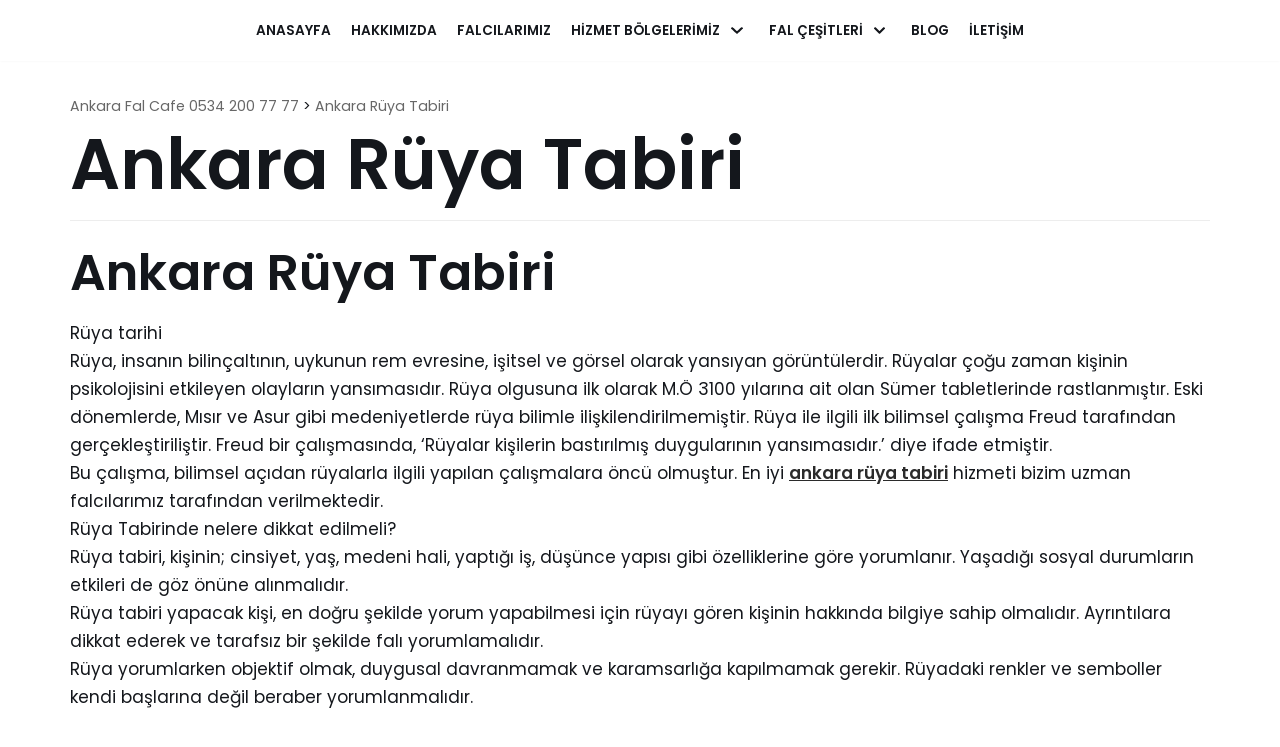

--- FILE ---
content_type: text/html; charset=UTF-8
request_url: https://www.ankarafalcafe.com/ankara-ruya-tarotu/
body_size: 10929
content:
<!DOCTYPE html><html lang="tr"><head><meta charset="utf-8" /><link rel="preconnect" href="https://fonts.gstatic.com/" crossorigin /><meta name="viewport" content="width=device-width, initial-scale=1, minimum-scale=1"><link rel="icon" href="/favicon.ico" type="image/x-icon" /><meta name="location" content="turkey" /><meta name="language" content="tr" /><meta name="dc.language" content="TR"><meta name="google" content="notranslate" /><link rel="sitemap" href="/sitemap.xml" type="application/xml" /><meta name="author" content="ankara falcı - ankara fal - ankara fal cafe" /><meta name="publisher" content="ankara falcı - ankara fal - ankara fal cafe" /><meta name="distribution" content="ankara falcı - ankara fal - ankara fal cafe"><meta name="copyright" content="ankara falcı - ankara fal - ankara fal cafe"><meta name="robots" content="index, follow"><meta name="googlebot" content="index, follow" /><meta name="rating" content="general"><meta name="geo.placename" CONTENT="ankara falcı - ankara fal - ankara fal cafe"><meta itemprop=”latitude” content=”32 E 52” /><meta itemprop=”longitude” content=”39 N 56” /><meta name="google-site-verification" content="dEY_yf8gKnQUGx-29ZNUzW2m0h2Z_Oa_OC4p_PgZXZY" /><title>Ankara Rüya Tabiri | Ankara Fal Cafe 0534 200 77 77</title><meta name="description" content="En iyi ankara rüya tabiri hizmeti veren kurumumuz aynı zamanda online (RÜYA TABİRİ) hizmeti vermektedir. Telefonla ankara rüya tabiri hizmeti alabilirsiniz." /><meta name="robots" content="max-image-preview:large" /><meta name="google-site-verification" content="y7QN4A1xDb-ePptMpbLYTFPl_dLHkMH8gDGciPGdiRE" /><meta name="keywords" content="ankara rüya tabiri,rüya tabiri ankara,rüya tabiri,online rüya tabiri,rüya,tabiri" /><link rel="canonical" href="https://www.ankarafalcafe.com/ankara-ruya-tarotu/" /><meta name="generator" content="All in One SEO (AIOSEO) 4.9.3" /><meta property="og:locale" content="tr_TR" /><meta property="og:site_name" content="Ankara Fal Cafe 0534 200 77 77 |" /><meta property="og:type" content="article" /><meta property="og:title" content="Ankara Rüya Tabiri | Ankara Fal Cafe 0534 200 77 77" /><meta property="og:description" content="Ankara Rüya Tabiri Rüya tarihiRüya, insanın bilinçaltının, uykunun rem evresine, işitsel ve görsel olarak yansıyan görüntülerdir. Rüyalar çoğu zaman kişinin psikolojisini etkileyen olayların yansımasıdır. Rüya olgusuna ilk olarak M.Ö 3100 yılarına ait olan Sümer tabletlerinde rastlanmıştır. Eski dönemlerde, Mısır ve Asur gibi medeniyetlerde rüya bilimle ilişkilendirilmemiştir. Rüya ile ilgili ilk bilimsel çalışma Freud tarafından gerçekleştiriliştir. |" /><meta property="og:url" content="https://www.ankarafalcafe.com/ankara-ruya-tarotu/" /><meta property="og:image" content="https://www.ankarafalcafe.com/wp-content/uploads/2021/07/cropped-favicon.png" /><meta property="og:image:secure_url" content="https://www.ankarafalcafe.com/wp-content/uploads/2021/07/cropped-favicon.png" /><meta property="article:published_time" content="2021-07-17T13:00:42+00:00" /><meta property="article:modified_time" content="2021-07-23T15:30:15+00:00" /><meta property="article:publisher" content="https://facebook.com/ankara-fal" /><meta name="twitter:card" content="summary" /><meta name="twitter:site" content="@ankara-fal" /><meta name="twitter:title" content="Ankara Rüya Tabiri | Ankara Fal Cafe 0534 200 77 77" /><meta name="twitter:description" content="Ankara Rüya Tabiri Rüya tarihiRüya, insanın bilinçaltının, uykunun rem evresine, işitsel ve görsel olarak yansıyan görüntülerdir. Rüyalar çoğu zaman kişinin psikolojisini etkileyen olayların yansımasıdır. Rüya olgusuna ilk olarak M.Ö 3100 yılarına ait olan Sümer tabletlerinde rastlanmıştır. Eski dönemlerde, Mısır ve Asur gibi medeniyetlerde rüya bilimle ilişkilendirilmemiştir. Rüya ile ilgili ilk bilimsel çalışma Freud tarafından gerçekleştiriliştir. |" /><meta name="twitter:creator" content="@ankara-fal" /><meta name="twitter:image" content="https://www.ankarafalcafe.com/wp-content/uploads/2021/07/cropped-favicon.png" /> <script type="application/ld+json" class="aioseo-schema">{"@context":"https:\/\/schema.org","@graph":[{"@type":"BreadcrumbList","@id":"https:\/\/www.ankarafalcafe.com\/ankara-ruya-tarotu\/#breadcrumblist","itemListElement":[{"@type":"ListItem","@id":"https:\/\/www.ankarafalcafe.com\/ankara-ruya-tarotu\/#listItem","position":1,"name":"Ankara R\u00fcya Tabiri"}]},{"@type":"Organization","@id":"https:\/\/www.ankarafalcafe.com\/#organization","name":"Ankara Fal Cafe","url":"https:\/\/www.ankarafalcafe.com\/","telephone":"+905342007777","logo":{"@type":"ImageObject","url":"https:\/\/ankarafalcafe.com\/wp-content\/uploads\/2021\/07\/cropped-favicon.png","@id":"https:\/\/www.ankarafalcafe.com\/ankara-ruya-tarotu\/#organizationLogo"},"image":{"@id":"https:\/\/www.ankarafalcafe.com\/ankara-ruya-tarotu\/#organizationLogo"},"sameAs":["https:\/\/facebook.com\/ankara-fal","https:\/\/x.com\/ankara-fal","https:\/\/instagram.com\/ankara-fal","https:\/\/pinterest.com\/ankara-fal","https:\/\/youtube.com\/ankara-fal","https:\/\/linkedin.com\/in\/ankara-fal","https:\/\/tumblr.com\/ankara-fal","https:\/\/yelp.com\/biz\/ankara-fal","https:\/\/soundcloud.com\/ankara-fal","https:\/\/en.wikipedia.org\/wiki\/ankara-fal","https:\/\/myspace.com\/ankara-fal"]},{"@type":"WebPage","@id":"https:\/\/www.ankarafalcafe.com\/ankara-ruya-tarotu\/#webpage","url":"https:\/\/www.ankarafalcafe.com\/ankara-ruya-tarotu\/","name":"Ankara R\u00fcya Tabiri | Ankara Fal Cafe 0534 200 77 77","description":"En iyi ankara r\u00fcya tabiri hizmeti veren kurumumuz ayn\u0131 zamanda online (R\u00dcYA TAB\u0130R\u0130) hizmeti vermektedir. Telefonla ankara r\u00fcya tabiri hizmeti alabilirsiniz.","inLanguage":"tr-TR","isPartOf":{"@id":"https:\/\/www.ankarafalcafe.com\/#website"},"breadcrumb":{"@id":"https:\/\/www.ankarafalcafe.com\/ankara-ruya-tarotu\/#breadcrumblist"},"datePublished":"2021-07-17T16:00:42+03:00","dateModified":"2021-07-23T18:30:15+03:00"},{"@type":"WebSite","@id":"https:\/\/www.ankarafalcafe.com\/#website","url":"https:\/\/www.ankarafalcafe.com\/","name":"Ankara Fal Cafe 0534 200 77 77","inLanguage":"tr-TR","publisher":{"@id":"https:\/\/www.ankarafalcafe.com\/#organization"}}]}</script> <meta name="og:type" content="webssite" /><meta name="og:title" content="Ankara Rüya Tabiri" /><meta name="og:description" content="Bizi Puanlayın ! [Toplam: 1 Ortalama Puan: 5]" /><meta name="og:locale" content="tr_TR" /><meta name="og:site_name" content="Ankara Fal Cafe 0534 200 77 77" /><meta name="twitter:card" content="summary" /><meta property="article:tag" content="Ankara Fal" /><meta property="article:tag" content="Ankara Fal Cafe" /><meta property="article:tag" content="Ankara Tarot Falı" /><meta property="article:tag" content="Ankara Kahve Falı" /><meta property="article:tag" content="Ankara Fal baktır" /><meta property="article:tag" content="Kızılay Fal" /><meta property="article:tag" content="Kızılay Falcı" /><meta property="article:tag" content="Ankara Falcı" /><meta property="article:tag" content="Kızılay Fal Cafe" /><meta property="article:tag" content="Kızılay Kahve Falı" /><meta property="article:tag" content="Kızılay Tarot Falı" /><meta property="article:tag" content="En iyi Fal" /><meta property="article:tag" content="En meşhur falcı" /><meta property="article:tag" content="Ankara Medyum" /><meta property="article:tag" content="Falcı ara" /><meta property="article:tag" content="Ucuz Fal" /><meta property="article:tag" content="Ücretsiz Fal" /><meta property="article:tag" content="Bedava Fal" /><meta property="article:tag" content="Canlı Tarot Falı" /><meta property="article:tag" content="Canlı Kahve Falı" /><meta property="article:tag" content="Canlı Fal" /><meta property="article:tag" content="Sesli Tarot Falı" /><meta property="article:tag" content="Günlük Tarot Falı" /><meta property="article:tag" content="Tarot Falı bakan" /><meta property="article:tag" content="Ankaranın en iyi falcıları" /><meta property="article:tag" content="Ankaranın en iyi kahve falı" /><meta property="article:tag" content="ankaranın en iyi tarot falı" /><meta property="article:tag" content="Kızılayın en iyi falcısı" /><meta property="article:tag" content="Kızılayın en iyi falcıları" /><meta property="article:tag" content="Fal Baktır" /><link rel='dns-prefetch' href='//fonts.googleapis.com' /><link rel="alternate" type="application/rss+xml" title="Ankara Fal Cafe 0534 200 77 77 &raquo; akışı" href="https://www.ankarafalcafe.com/feed/" /><link rel="alternate" type="application/rss+xml" title="Ankara Fal Cafe 0534 200 77 77 &raquo; yorum akışı" href="https://www.ankarafalcafe.com/comments/feed/" /><link rel="alternate" title="oEmbed (JSON)" type="application/json+oembed" href="https://www.ankarafalcafe.com/wp-json/oembed/1.0/embed?url=https%3A%2F%2Fwww.ankarafalcafe.com%2Fankara-ruya-tarotu%2F" /><link rel="alternate" title="oEmbed (XML)" type="text/xml+oembed" href="https://www.ankarafalcafe.com/wp-json/oembed/1.0/embed?url=https%3A%2F%2Fwww.ankarafalcafe.com%2Fankara-ruya-tarotu%2F&#038;format=xml" /> <script src="[data-uri]" defer></script><script data-optimized="1" src="https://www.ankarafalcafe.com/wp-content/plugins/litespeed-cache/assets/js/webfontloader.min.js" defer></script><link data-optimized="2" rel="stylesheet" href="https://www.ankarafalcafe.com/wp-content/litespeed/css/6618d6ee274e68d21d4b28c50be9210f.css?ver=1d821" /> <script type="text/javascript" src="https://www.ankarafalcafe.com/wp-includes/js/jquery/jquery.min.js" id="jquery-core-js"></script> <script type="text/javascript" src="https://www.ankarafalcafe.com/wp-includes/js/jquery/jquery-migrate.min.js" id="jquery-migrate-js" defer data-deferred="1"></script> <link rel="https://api.w.org/" href="https://www.ankarafalcafe.com/wp-json/" /><link rel="alternate" title="JSON" type="application/json" href="https://www.ankarafalcafe.com/wp-json/wp/v2/pages/418" /><link rel="EditURI" type="application/rsd+xml" title="RSD" href="https://www.ankarafalcafe.com/xmlrpc.php?rsd" /><meta name="generator" content="WordPress 6.9" /><link rel='shortlink' href='https://www.ankarafalcafe.com/?p=418' /></head><body  class="wp-singular page-template-default page page-id-418 wp-custom-logo wp-theme-ankarafalcafe nv-sidebar-full-width menu_sidebar_slide_left" id="neve_body"  ><div class="wrapper"><header class="header" role="banner">
<a class="neve-skip-link show-on-focus" href="#content" tabindex="0">
Skip to content		</a><div id="header-grid"  class="hfg_header site-header"><div class="header--row header-bottom hide-on-mobile hide-on-tablet layout-full-contained header--row"
data-row-id="bottom" data-show-on="desktop"><div
class="header--row-inner header-bottom-inner"><div class="container"><div
class="row row--wrapper"
data-section="hfg_header_layout_bottom" ><div class="builder-item has-nav hfg-item-last hfg-item-first col-12 desktop-center"><div class="item--inner builder-item--primary-menu has_menu"
data-section="header_menu_primary"
data-item-id="primary-menu"><div class="nv-nav-wrap"><div role="navigation" class="style-plain nav-menu-primary"
aria-label="Primary Menu"><ul id="nv-primary-navigation-bottom" class="primary-menu-ul nav-ul"><li id="menu-item-308" class="menu-item menu-item-type-post_type menu-item-object-page menu-item-home menu-item-308"><a href="https://www.ankarafalcafe.com/" title="ankara falcı ">Anasayfa</a></li><li id="menu-item-310" class="menu-item menu-item-type-post_type menu-item-object-page menu-item-310"><a href="https://www.ankarafalcafe.com/hakkimizda/" title="ankara falcı hakkımızda sayfası">Hakkımızda</a></li><li id="menu-item-341" class="menu-item menu-item-type-post_type menu-item-object-page menu-item-341"><a href="https://www.ankarafalcafe.com/falcilarimiz/" title="ankara falcılar">Falcılarımız</a></li><li id="menu-item-537" class="menu-item menu-item-type-custom menu-item-object-custom menu-item-has-children menu-item-537"><a href="#" title="ankara falcı hizmet bölgelerimiz"><span class="menu-item-title-wrap">Hizmet Bölgelerimiz</span><div class="caret-wrap 4" tabindex="0"><span class="caret"><svg xmlns="http://www.w3.org/2000/svg" viewBox="0 0 448 512"><path d="M207.029 381.476L12.686 187.132c-9.373-9.373-9.373-24.569 0-33.941l22.667-22.667c9.357-9.357 24.522-9.375 33.901-.04L224 284.505l154.745-154.021c9.379-9.335 24.544-9.317 33.901.04l22.667 22.667c9.373 9.373 9.373 24.569 0 33.941L240.971 381.476c-9.373 9.372-24.569 9.372-33.942 0z"/></svg></span></div></a><ul class="sub-menu"><li id="menu-item-564" class="menu-item menu-item-type-post_type menu-item-object-page menu-item-564"><a href="https://www.ankarafalcafe.com/yenimahalle-falci/" title="ankara yenimahalle falcı">Yenimahalle Falcı</a></li><li id="menu-item-565" class="menu-item menu-item-type-post_type menu-item-object-page menu-item-565"><a href="https://www.ankarafalcafe.com/demetevler-falci/" title="ankara demetevler falcı">Demetevler Falcı</a></li><li id="menu-item-566" class="menu-item menu-item-type-post_type menu-item-object-page menu-item-566"><a href="https://www.ankarafalcafe.com/golbasi-falci/" title="ankara gölbaşı falcı">Gölbaşı Falcı</a></li><li id="menu-item-567" class="menu-item menu-item-type-post_type menu-item-object-page menu-item-567"><a href="https://www.ankarafalcafe.com/dikmen-falci/" title="ankara dikmen falcı">Dikmen Falcı</a></li><li id="menu-item-568" class="menu-item menu-item-type-post_type menu-item-object-page menu-item-568"><a href="https://www.ankarafalcafe.com/kizilay-falci/" title="ankara kızılay falcı">Kızılay Falcı</a></li><li id="menu-item-569" class="menu-item menu-item-type-post_type menu-item-object-page menu-item-569"><a href="https://www.ankarafalcafe.com/mamak-falci/" title="ankara mamak falcı">Mamak Falcı</a></li><li id="menu-item-570" class="menu-item menu-item-type-post_type menu-item-object-page menu-item-570"><a href="https://www.ankarafalcafe.com/cayyolu-falci/" title="ankara çayyolu falcı">Çayyolu Falcı</a></li><li id="menu-item-571" class="menu-item menu-item-type-post_type menu-item-object-page menu-item-571"><a href="https://www.ankarafalcafe.com/kecioren-falci/" title="ankara keçiören falcı">Keçiören Falcı</a></li><li id="menu-item-572" class="menu-item menu-item-type-post_type menu-item-object-page menu-item-572"><a href="https://www.ankarafalcafe.com/sincan-falci/" title="ankara sincan falcı">Sincan Falcı</a></li><li id="menu-item-573" class="menu-item menu-item-type-post_type menu-item-object-page menu-item-573"><a href="https://www.ankarafalcafe.com/eryaman-falci/" title="ankara eryaman falcı">Eryaman Falcı</a></li><li id="menu-item-574" class="menu-item menu-item-type-post_type menu-item-object-page menu-item-574"><a href="https://www.ankarafalcafe.com/batikent-falci/" title="ankara batıkent falcı">Batıkent Falcı</a></li><li id="menu-item-587" class="menu-item menu-item-type-post_type menu-item-object-page menu-item-587"><a href="https://www.ankarafalcafe.com/bilkent-falci/" title="ankara bilkent falcı">Bilkent Falcı</a></li><li id="menu-item-588" class="menu-item menu-item-type-post_type menu-item-object-page menu-item-588"><a href="https://www.ankarafalcafe.com/yenikent-falci/" title="ankara yenikent falcı">Yenikent Falcı</a></li><li id="menu-item-589" class="menu-item menu-item-type-post_type menu-item-object-page menu-item-589"><a href="https://www.ankarafalcafe.com/etlik-falci/" title="ankara etlik falcı">Etlik Falcı</a></li><li id="menu-item-590" class="menu-item menu-item-type-post_type menu-item-object-page menu-item-590"><a href="https://www.ankarafalcafe.com/sentepe-falci/" title="ankara şentepe falcı">Şentepe Falcı</a></li><li id="menu-item-591" class="menu-item menu-item-type-post_type menu-item-object-page menu-item-591"><a href="https://www.ankarafalcafe.com/incek-falci/" title="ankara incek falcı">İncek Falcı</a></li><li id="menu-item-592" class="menu-item menu-item-type-post_type menu-item-object-page menu-item-592"><a href="https://www.ankarafalcafe.com/umitkoy-falci/" title="ankara ümitköy falcı">Ümitköy Falcı</a></li><li id="menu-item-600" class="menu-item menu-item-type-post_type menu-item-object-page menu-item-600"><a href="https://www.ankarafalcafe.com/bahcelievler-falci/" title="ankara bahçelievler falcı">Bahçelievler Falcı</a></li><li id="menu-item-601" class="menu-item menu-item-type-post_type menu-item-object-page menu-item-601"><a href="https://www.ankarafalcafe.com/anittepe-falci/" title="ankara anıttepe falcı">Anıttepe Falcı</a></li><li id="menu-item-602" class="menu-item menu-item-type-post_type menu-item-object-page menu-item-602"><a href="https://www.ankarafalcafe.com/yuzuncuyil-falci/" title="ankara yüzüncüyıl falcı">Yüzüncüyıl Falcı</a></li></ul></li><li id="menu-item-947" class="menu-item menu-item-type-custom menu-item-object-custom current-menu-ancestor current-menu-parent menu-item-has-children menu-item-947"><a href="#" title="ankara fal çeşitleri"><span class="menu-item-title-wrap">Fal Çeşitleri</span><div class="caret-wrap 25" tabindex="0"><span class="caret"><svg xmlns="http://www.w3.org/2000/svg" viewBox="0 0 448 512"><path d="M207.029 381.476L12.686 187.132c-9.373-9.373-9.373-24.569 0-33.941l22.667-22.667c9.357-9.357 24.522-9.375 33.901-.04L224 284.505l154.745-154.021c9.379-9.335 24.544-9.317 33.901.04l22.667 22.667c9.373 9.373 9.373 24.569 0 33.941L240.971 381.476c-9.373 9.372-24.569 9.372-33.942 0z"/></svg></span></div></a><ul class="sub-menu"><li id="menu-item-467" class="menu-item menu-item-type-post_type menu-item-object-page menu-item-467"><a href="https://www.ankarafalcafe.com/ankara-ates-fali/">Ankara Ateş Falı</a></li><li id="menu-item-468" class="menu-item menu-item-type-post_type menu-item-object-page menu-item-468"><a href="https://www.ankarafalcafe.com/ankara-ayna-fali/">Ankara Ayna Falı</a></li><li id="menu-item-469" class="menu-item menu-item-type-post_type menu-item-object-page menu-item-469"><a href="https://www.ankarafalcafe.com/ankara-bakla-fali/">Ankara Bakla Falı</a></li><li id="menu-item-470" class="menu-item menu-item-type-post_type menu-item-object-page menu-item-470"><a href="https://www.ankarafalcafe.com/ankara-bioenerji/">Ankara Bioenerji</a></li><li id="menu-item-471" class="menu-item menu-item-type-post_type menu-item-object-page menu-item-471"><a href="https://www.ankarafalcafe.com/ankara-cakra-acma/" title="ankara çakra açma">Ankara Çakra Açma</a></li><li id="menu-item-472" class="menu-item menu-item-type-post_type menu-item-object-page menu-item-472"><a href="https://www.ankarafalcafe.com/ankara-cay-fali/" title="ankara çay falı">Ankara Çay Falı</a></li><li id="menu-item-473" class="menu-item menu-item-type-post_type menu-item-object-page menu-item-473"><a href="https://www.ankarafalcafe.com/ankara-cingene-tarotu/" title="ankara çingene tarotu">Ankara Çingene Tarotu</a></li><li id="menu-item-474" class="menu-item menu-item-type-post_type menu-item-object-page menu-item-474"><a href="https://www.ankarafalcafe.com/ankara-dogum-haritasi/">Ankara Doğum Haritası</a></li><li id="menu-item-475" class="menu-item menu-item-type-post_type menu-item-object-page menu-item-475"><a href="https://www.ankarafalcafe.com/ankara-durugoru/">Ankara Durugörü</a></li><li id="menu-item-476" class="menu-item menu-item-type-post_type menu-item-object-page menu-item-476"><a href="https://www.ankarafalcafe.com/ankara-el-fali/">Ankara El Falı</a></li><li id="menu-item-477" class="menu-item menu-item-type-post_type menu-item-object-page menu-item-477"><a href="https://www.ankarafalcafe.com/ankara-iskambil-fali/" title="ankara iskambil falı">Ankara İskambil Falı</a></li><li id="menu-item-478" class="menu-item menu-item-type-post_type menu-item-object-page menu-item-478"><a href="https://www.ankarafalcafe.com/ankara-kahve-fali/">Ankara Kahve Falı</a></li><li id="menu-item-479" class="menu-item menu-item-type-post_type menu-item-object-page menu-item-479"><a href="https://www.ankarafalcafe.com/ankara-katina-fali/">Ankara Katina Falı</a></li><li id="menu-item-480" class="menu-item menu-item-type-post_type menu-item-object-page menu-item-480"><a href="https://www.ankarafalcafe.com/ankara-kemik-fali/">Ankara Kemik Falı</a></li><li id="menu-item-482" class="menu-item menu-item-type-post_type menu-item-object-page menu-item-482"><a href="https://www.ankarafalcafe.com/ankara-kul-fali/">Ankara Kül Falı</a></li><li id="menu-item-483" class="menu-item menu-item-type-post_type menu-item-object-page menu-item-483"><a href="https://www.ankarafalcafe.com/ankara-kure-fali/">Ankara Küre Falı</a></li><li id="menu-item-484" class="menu-item menu-item-type-post_type menu-item-object-page menu-item-484"><a href="https://www.ankarafalcafe.com/ankara-kursun-dokme/">Ankara Kurşun Dökme</a></li><li id="menu-item-485" class="menu-item menu-item-type-post_type menu-item-object-page menu-item-485"><a href="https://www.ankarafalcafe.com/ankara-laro-tarot/">Ankara Laro Tarot</a></li><li id="menu-item-486" class="menu-item menu-item-type-post_type menu-item-object-page menu-item-486"><a href="https://www.ankarafalcafe.com/ankara-melek-tarot/">Ankara Melek Tarot</a></li><li id="menu-item-487" class="menu-item menu-item-type-post_type menu-item-object-page menu-item-487"><a href="https://www.ankarafalcafe.com/ankara-mum-fali/">Ankara Mum Falı</a></li><li id="menu-item-488" class="menu-item menu-item-type-post_type menu-item-object-page menu-item-488"><a href="https://www.ankarafalcafe.com/ankara-numeroloji/">Ankara Numeroloji</a></li><li id="menu-item-489" class="menu-item menu-item-type-post_type menu-item-object-page menu-item-489"><a href="https://www.ankarafalcafe.com/ankara-osho-zen-tarot/">Ankara Osho Zen Tarot</a></li><li id="menu-item-490" class="menu-item menu-item-type-post_type menu-item-object-page menu-item-490"><a href="https://www.ankarafalcafe.com/ankara-peri-tarotu/">Ankara Peri Tarotu</a></li><li id="menu-item-491" class="menu-item menu-item-type-post_type menu-item-object-page menu-item-491"><a href="https://www.ankarafalcafe.com/ankara-remil-kum-fali/">Ankara Remil Kum Falı</a></li><li id="menu-item-492" class="menu-item menu-item-type-post_type menu-item-object-page menu-item-492"><a href="https://www.ankarafalcafe.com/ankara-rune-tas-fali/">Ankara Rune Taş Falı</a></li><li id="menu-item-493" class="menu-item menu-item-type-post_type menu-item-object-page current-menu-item page_item page-item-418 current_page_item menu-item-493"><a href="https://www.ankarafalcafe.com/ankara-ruya-tarotu/" aria-current="page" title="ankara rüya tarotu">Ankara Rüya Tabiri</a></li><li id="menu-item-494" class="menu-item menu-item-type-post_type menu-item-object-page menu-item-494"><a href="https://www.ankarafalcafe.com/ankara-su-fali/">Ankara Su Falı</a></li><li id="menu-item-495" class="menu-item menu-item-type-post_type menu-item-object-page menu-item-495"><a href="https://www.ankarafalcafe.com/ankara-tarot-fali/">Ankara Tarot Falı</a></li><li id="menu-item-496" class="menu-item menu-item-type-post_type menu-item-object-page menu-item-496"><a href="https://www.ankarafalcafe.com/ankara-yildizname/">Ankara Yıldızname</a></li></ul></li><li id="menu-item-309" class="menu-item menu-item-type-post_type menu-item-object-page menu-item-309"><a href="https://www.ankarafalcafe.com/blog/" title="ankara falcı blog">Blog</a></li><li id="menu-item-313" class="menu-item menu-item-type-post_type menu-item-object-page menu-item-313"><a href="https://www.ankarafalcafe.com/iletisim/" title="ankara falcı iletişim">İletişim</a></li></ul></div></div></div></div></div></div></div></div><nav class="header--row header-main hide-on-desktop layout-full-contained nv-navbar header--row"
data-row-id="main" data-show-on="mobile"><div
class="header--row-inner header-main-inner"><div class="container"><div
class="row row--wrapper"
data-section="hfg_header_layout_main" ><div class="builder-item hfg-item-last hfg-item-first col-4 tablet-right mobile-right offset-8"><div class="item--inner builder-item--nav-icon"
data-section="header_menu_icon"
data-item-id="nav-icon"><div class="menu-mobile-toggle item-button navbar-toggle-wrapper">
<button class="navbar-toggle"
aria-label="
Navigation Menu			"><div class="bars">
<span class="icon-bar"></span>
<span class="icon-bar"></span>
<span class="icon-bar"></span></div>
<span class="screen-reader-text">Toggle Navigation</span>
</button></div></div></div></div></div></div></nav><div id="header-menu-sidebar" class="header-menu-sidebar menu-sidebar-panel slide_left"><div id="header-menu-sidebar-bg" class="header-menu-sidebar-bg"><div class="close-sidebar-panel navbar-toggle-wrapper">
<button class="navbar-toggle active" 					aria-label="
Navigation Menu				"><div class="bars">
<span class="icon-bar"></span>
<span class="icon-bar"></span>
<span class="icon-bar"></span></div>
<span class="screen-reader-text">
Toggle Navigation					</span>
</button></div><div id="header-menu-sidebar-inner" class="header-menu-sidebar-inner "><div class="builder-item has-nav hfg-item-last hfg-item-first col-12 mobile-left tablet-left desktop-center"><div class="item--inner builder-item--primary-menu has_menu"
data-section="header_menu_primary"
data-item-id="primary-menu"><div class="nv-nav-wrap"><div role="navigation" class="style-plain nav-menu-primary"
aria-label="Primary Menu"><ul id="nv-primary-navigation-sidebar" class="primary-menu-ul nav-ul"><li class="menu-item menu-item-type-post_type menu-item-object-page menu-item-home menu-item-308"><a href="https://www.ankarafalcafe.com/" title="ankara falcı ">Anasayfa</a></li><li class="menu-item menu-item-type-post_type menu-item-object-page menu-item-310"><a href="https://www.ankarafalcafe.com/hakkimizda/" title="ankara falcı hakkımızda sayfası">Hakkımızda</a></li><li class="menu-item menu-item-type-post_type menu-item-object-page menu-item-341"><a href="https://www.ankarafalcafe.com/falcilarimiz/" title="ankara falcılar">Falcılarımız</a></li><li class="menu-item menu-item-type-custom menu-item-object-custom menu-item-has-children menu-item-537"><a href="#" title="ankara falcı hizmet bölgelerimiz"><span class="menu-item-title-wrap">Hizmet Bölgelerimiz</span><div class="caret-wrap 4" tabindex="0"><span class="caret"><svg xmlns="http://www.w3.org/2000/svg" viewBox="0 0 448 512"><path d="M207.029 381.476L12.686 187.132c-9.373-9.373-9.373-24.569 0-33.941l22.667-22.667c9.357-9.357 24.522-9.375 33.901-.04L224 284.505l154.745-154.021c9.379-9.335 24.544-9.317 33.901.04l22.667 22.667c9.373 9.373 9.373 24.569 0 33.941L240.971 381.476c-9.373 9.372-24.569 9.372-33.942 0z"/></svg></span></div></a><ul class="sub-menu"><li class="menu-item menu-item-type-post_type menu-item-object-page menu-item-564"><a href="https://www.ankarafalcafe.com/yenimahalle-falci/" title="ankara yenimahalle falcı">Yenimahalle Falcı</a></li><li class="menu-item menu-item-type-post_type menu-item-object-page menu-item-565"><a href="https://www.ankarafalcafe.com/demetevler-falci/" title="ankara demetevler falcı">Demetevler Falcı</a></li><li class="menu-item menu-item-type-post_type menu-item-object-page menu-item-566"><a href="https://www.ankarafalcafe.com/golbasi-falci/" title="ankara gölbaşı falcı">Gölbaşı Falcı</a></li><li class="menu-item menu-item-type-post_type menu-item-object-page menu-item-567"><a href="https://www.ankarafalcafe.com/dikmen-falci/" title="ankara dikmen falcı">Dikmen Falcı</a></li><li class="menu-item menu-item-type-post_type menu-item-object-page menu-item-568"><a href="https://www.ankarafalcafe.com/kizilay-falci/" title="ankara kızılay falcı">Kızılay Falcı</a></li><li class="menu-item menu-item-type-post_type menu-item-object-page menu-item-569"><a href="https://www.ankarafalcafe.com/mamak-falci/" title="ankara mamak falcı">Mamak Falcı</a></li><li class="menu-item menu-item-type-post_type menu-item-object-page menu-item-570"><a href="https://www.ankarafalcafe.com/cayyolu-falci/" title="ankara çayyolu falcı">Çayyolu Falcı</a></li><li class="menu-item menu-item-type-post_type menu-item-object-page menu-item-571"><a href="https://www.ankarafalcafe.com/kecioren-falci/" title="ankara keçiören falcı">Keçiören Falcı</a></li><li class="menu-item menu-item-type-post_type menu-item-object-page menu-item-572"><a href="https://www.ankarafalcafe.com/sincan-falci/" title="ankara sincan falcı">Sincan Falcı</a></li><li class="menu-item menu-item-type-post_type menu-item-object-page menu-item-573"><a href="https://www.ankarafalcafe.com/eryaman-falci/" title="ankara eryaman falcı">Eryaman Falcı</a></li><li class="menu-item menu-item-type-post_type menu-item-object-page menu-item-574"><a href="https://www.ankarafalcafe.com/batikent-falci/" title="ankara batıkent falcı">Batıkent Falcı</a></li><li class="menu-item menu-item-type-post_type menu-item-object-page menu-item-587"><a href="https://www.ankarafalcafe.com/bilkent-falci/" title="ankara bilkent falcı">Bilkent Falcı</a></li><li class="menu-item menu-item-type-post_type menu-item-object-page menu-item-588"><a href="https://www.ankarafalcafe.com/yenikent-falci/" title="ankara yenikent falcı">Yenikent Falcı</a></li><li class="menu-item menu-item-type-post_type menu-item-object-page menu-item-589"><a href="https://www.ankarafalcafe.com/etlik-falci/" title="ankara etlik falcı">Etlik Falcı</a></li><li class="menu-item menu-item-type-post_type menu-item-object-page menu-item-590"><a href="https://www.ankarafalcafe.com/sentepe-falci/" title="ankara şentepe falcı">Şentepe Falcı</a></li><li class="menu-item menu-item-type-post_type menu-item-object-page menu-item-591"><a href="https://www.ankarafalcafe.com/incek-falci/" title="ankara incek falcı">İncek Falcı</a></li><li class="menu-item menu-item-type-post_type menu-item-object-page menu-item-592"><a href="https://www.ankarafalcafe.com/umitkoy-falci/" title="ankara ümitköy falcı">Ümitköy Falcı</a></li><li class="menu-item menu-item-type-post_type menu-item-object-page menu-item-600"><a href="https://www.ankarafalcafe.com/bahcelievler-falci/" title="ankara bahçelievler falcı">Bahçelievler Falcı</a></li><li class="menu-item menu-item-type-post_type menu-item-object-page menu-item-601"><a href="https://www.ankarafalcafe.com/anittepe-falci/" title="ankara anıttepe falcı">Anıttepe Falcı</a></li><li class="menu-item menu-item-type-post_type menu-item-object-page menu-item-602"><a href="https://www.ankarafalcafe.com/yuzuncuyil-falci/" title="ankara yüzüncüyıl falcı">Yüzüncüyıl Falcı</a></li></ul></li><li class="menu-item menu-item-type-custom menu-item-object-custom current-menu-ancestor current-menu-parent menu-item-has-children menu-item-947"><a href="#" title="ankara fal çeşitleri"><span class="menu-item-title-wrap">Fal Çeşitleri</span><div class="caret-wrap 25" tabindex="0"><span class="caret"><svg xmlns="http://www.w3.org/2000/svg" viewBox="0 0 448 512"><path d="M207.029 381.476L12.686 187.132c-9.373-9.373-9.373-24.569 0-33.941l22.667-22.667c9.357-9.357 24.522-9.375 33.901-.04L224 284.505l154.745-154.021c9.379-9.335 24.544-9.317 33.901.04l22.667 22.667c9.373 9.373 9.373 24.569 0 33.941L240.971 381.476c-9.373 9.372-24.569 9.372-33.942 0z"/></svg></span></div></a><ul class="sub-menu"><li class="menu-item menu-item-type-post_type menu-item-object-page menu-item-467"><a href="https://www.ankarafalcafe.com/ankara-ates-fali/">Ankara Ateş Falı</a></li><li class="menu-item menu-item-type-post_type menu-item-object-page menu-item-468"><a href="https://www.ankarafalcafe.com/ankara-ayna-fali/">Ankara Ayna Falı</a></li><li class="menu-item menu-item-type-post_type menu-item-object-page menu-item-469"><a href="https://www.ankarafalcafe.com/ankara-bakla-fali/">Ankara Bakla Falı</a></li><li class="menu-item menu-item-type-post_type menu-item-object-page menu-item-470"><a href="https://www.ankarafalcafe.com/ankara-bioenerji/">Ankara Bioenerji</a></li><li class="menu-item menu-item-type-post_type menu-item-object-page menu-item-471"><a href="https://www.ankarafalcafe.com/ankara-cakra-acma/" title="ankara çakra açma">Ankara Çakra Açma</a></li><li class="menu-item menu-item-type-post_type menu-item-object-page menu-item-472"><a href="https://www.ankarafalcafe.com/ankara-cay-fali/" title="ankara çay falı">Ankara Çay Falı</a></li><li class="menu-item menu-item-type-post_type menu-item-object-page menu-item-473"><a href="https://www.ankarafalcafe.com/ankara-cingene-tarotu/" title="ankara çingene tarotu">Ankara Çingene Tarotu</a></li><li class="menu-item menu-item-type-post_type menu-item-object-page menu-item-474"><a href="https://www.ankarafalcafe.com/ankara-dogum-haritasi/">Ankara Doğum Haritası</a></li><li class="menu-item menu-item-type-post_type menu-item-object-page menu-item-475"><a href="https://www.ankarafalcafe.com/ankara-durugoru/">Ankara Durugörü</a></li><li class="menu-item menu-item-type-post_type menu-item-object-page menu-item-476"><a href="https://www.ankarafalcafe.com/ankara-el-fali/">Ankara El Falı</a></li><li class="menu-item menu-item-type-post_type menu-item-object-page menu-item-477"><a href="https://www.ankarafalcafe.com/ankara-iskambil-fali/" title="ankara iskambil falı">Ankara İskambil Falı</a></li><li class="menu-item menu-item-type-post_type menu-item-object-page menu-item-478"><a href="https://www.ankarafalcafe.com/ankara-kahve-fali/">Ankara Kahve Falı</a></li><li class="menu-item menu-item-type-post_type menu-item-object-page menu-item-479"><a href="https://www.ankarafalcafe.com/ankara-katina-fali/">Ankara Katina Falı</a></li><li class="menu-item menu-item-type-post_type menu-item-object-page menu-item-480"><a href="https://www.ankarafalcafe.com/ankara-kemik-fali/">Ankara Kemik Falı</a></li><li class="menu-item menu-item-type-post_type menu-item-object-page menu-item-482"><a href="https://www.ankarafalcafe.com/ankara-kul-fali/">Ankara Kül Falı</a></li><li class="menu-item menu-item-type-post_type menu-item-object-page menu-item-483"><a href="https://www.ankarafalcafe.com/ankara-kure-fali/">Ankara Küre Falı</a></li><li class="menu-item menu-item-type-post_type menu-item-object-page menu-item-484"><a href="https://www.ankarafalcafe.com/ankara-kursun-dokme/">Ankara Kurşun Dökme</a></li><li class="menu-item menu-item-type-post_type menu-item-object-page menu-item-485"><a href="https://www.ankarafalcafe.com/ankara-laro-tarot/">Ankara Laro Tarot</a></li><li class="menu-item menu-item-type-post_type menu-item-object-page menu-item-486"><a href="https://www.ankarafalcafe.com/ankara-melek-tarot/">Ankara Melek Tarot</a></li><li class="menu-item menu-item-type-post_type menu-item-object-page menu-item-487"><a href="https://www.ankarafalcafe.com/ankara-mum-fali/">Ankara Mum Falı</a></li><li class="menu-item menu-item-type-post_type menu-item-object-page menu-item-488"><a href="https://www.ankarafalcafe.com/ankara-numeroloji/">Ankara Numeroloji</a></li><li class="menu-item menu-item-type-post_type menu-item-object-page menu-item-489"><a href="https://www.ankarafalcafe.com/ankara-osho-zen-tarot/">Ankara Osho Zen Tarot</a></li><li class="menu-item menu-item-type-post_type menu-item-object-page menu-item-490"><a href="https://www.ankarafalcafe.com/ankara-peri-tarotu/">Ankara Peri Tarotu</a></li><li class="menu-item menu-item-type-post_type menu-item-object-page menu-item-491"><a href="https://www.ankarafalcafe.com/ankara-remil-kum-fali/">Ankara Remil Kum Falı</a></li><li class="menu-item menu-item-type-post_type menu-item-object-page menu-item-492"><a href="https://www.ankarafalcafe.com/ankara-rune-tas-fali/">Ankara Rune Taş Falı</a></li><li class="menu-item menu-item-type-post_type menu-item-object-page current-menu-item page_item page-item-418 current_page_item menu-item-493"><a href="https://www.ankarafalcafe.com/ankara-ruya-tarotu/" aria-current="page" title="ankara rüya tarotu">Ankara Rüya Tabiri</a></li><li class="menu-item menu-item-type-post_type menu-item-object-page menu-item-494"><a href="https://www.ankarafalcafe.com/ankara-su-fali/">Ankara Su Falı</a></li><li class="menu-item menu-item-type-post_type menu-item-object-page menu-item-495"><a href="https://www.ankarafalcafe.com/ankara-tarot-fali/">Ankara Tarot Falı</a></li><li class="menu-item menu-item-type-post_type menu-item-object-page menu-item-496"><a href="https://www.ankarafalcafe.com/ankara-yildizname/">Ankara Yıldızname</a></li></ul></li><li class="menu-item menu-item-type-post_type menu-item-object-page menu-item-309"><a href="https://www.ankarafalcafe.com/blog/" title="ankara falcı blog">Blog</a></li><li class="menu-item menu-item-type-post_type menu-item-object-page menu-item-313"><a href="https://www.ankarafalcafe.com/iletisim/" title="ankara falcı iletişim">İletişim</a></li></ul></div></div></div></div></div></div></div><div class="header-menu-sidebar-overlay"></div></div></header><main id="content" class="neve-main" role="main"><div class="container single-page-container"><div class="row"><div class="nv-single-page-wrap col"><div class="nv-page-title-wrap nv-big-title"><div class="nv-page-title ">
<small class="neve-breadcrumbs-wrapper"><span property="itemListElement" typeof="ListItem"><a property="item" typeof="WebPage" title="Go to Ankara Fal Cafe 0534 200 77 77." href="https://www.ankarafalcafe.com" class="home" ><span property="name">Ankara Fal Cafe 0534 200 77 77</span></a><meta property="position" content="1"></span> &gt; <span property="itemListElement" typeof="ListItem"><a property="item" typeof="WebPage" title="Go to Ankara Rüya Tabiri." href="https://www.ankarafalcafe.com/ankara-ruya-tarotu/" class="post post-page current-item" aria-current="page"><span property="name">Ankara Rüya Tabiri</span></a><meta property="position" content="2"></span></small><h1>Ankara Rüya Tabiri</h1></div></div><div class="nv-content-wrap entry-content"><div class="wp-block-themeisle-blocks-advanced-columns has-1-columns has-desktop-equal-layout has-tablet-equal-layout has-mobile-equal-layout has-default-gap has-vertical-unset" id="wp-block-themeisle-blocks-advanced-columns-a8ec27f9"><div class="wp-block-themeisle-blocks-advanced-columns-overlay"></div><div class="innerblocks-wrap"><div class="wp-block-themeisle-blocks-advanced-column" id="wp-block-themeisle-blocks-advanced-column-dba85a0b"><h2 class="wp-block-heading">Ankara Rüya Tabiri</h2><p>Rüya tarihi<br>Rüya, insanın bilinçaltının, uykunun rem evresine, işitsel ve görsel olarak yansıyan görüntülerdir. Rüyalar çoğu zaman kişinin psikolojisini etkileyen olayların yansımasıdır. Rüya olgusuna ilk olarak M.Ö 3100 yılarına ait olan Sümer tabletlerinde rastlanmıştır. Eski dönemlerde, Mısır ve Asur gibi medeniyetlerde rüya bilimle ilişkilendirilmemiştir. Rüya ile ilgili ilk bilimsel çalışma Freud tarafından gerçekleştiriliştir. Freud bir çalışmasında, ‘Rüyalar kişilerin bastırılmış duygularının yansımasıdır.’ diye ifade etmiştir.<br>Bu çalışma, bilimsel açıdan rüyalarla ilgili yapılan çalışmalara öncü olmuştur. En iyi <strong><a href="/ankara-ruya-tabiri" title="ankara rüya tabiri">ankara rüya tabiri</a></strong> hizmeti bizim uzman falcılarımız tarafından verilmektedir.<br>Rüya Tabirinde nelere dikkat edilmeli?<br>Rüya tabiri, kişinin; cinsiyet, yaş, medeni hali, yaptığı iş, düşünce yapısı gibi özelliklerine göre yorumlanır. Yaşadığı sosyal durumların etkileri de göz önüne alınmalıdır.<br>Rüya tabiri yapacak kişi, en doğru şekilde yorum yapabilmesi için rüyayı gören kişinin hakkında bilgiye sahip olmalıdır. Ayrıntılara dikkat ederek ve tarafsız bir şekilde falı yorumlamalıdır.<br>Rüya yorumlarken objektif olmak, duygusal davranmamak ve karamsarlığa kapılmamak gerekir. Rüyadaki renkler ve semboller kendi başlarına değil beraber yorumlanmalıdır.</p><h2 class="wp-block-heading">Rüya tabiri nasıl yapılır?</h2><p><br>Psikiyatride, rüya da görülen semboller üzerinden rüya yorumu yapılır. Sembollerin her birinin ayrı bir anlamı vardır. Bu semboller bazı kişilerde aynı anlamlara gelirken bazı kişilerde farklı anlamlara gelmektedir. İnsanların duygularına karşılık gelen semboller farklılıklar göstermektedir. Mesela, köpek bir insana korkuyu ifade ederken diğerine sadakati ifade edebilir.<br>Eğer rüyada bir kişi görülürse bu kişinin ismine dikkat edilmelidir. Çünkü; isimlerin anlamları da yorumlanabilir.<br>Bilinçli rüyada kişinin bedeni uykuda olmasına rağmen beyni uyanıktır ve bu şekilde rüyada olduğunu anlayıp rüyasına yön verebilmektedir. Rüyada güzel şeyler görmek genelde sabahları vücudun dinlendiği rahatladığı zamanlarla görülür. Aynı rüya tekrar tekrar görülebilir. Bu durum rüyanın görüldüğü yer ve zaman aralıklarına göre yorumlanır. Kötü rüyalar ise bazen kişinin korkmuş olduğu bir şey yüzünden ya da yorgunluk sebebi ile görülebilir.<br>Kişiler, etkilendikleri olayları, sürekli ilgilendikleri, düşündükleri bir şey varsa bu durumları da rüyalarında görebilirler. Bu şekildeki rüyaların yorumlanmasına gerek yoktur. Sadece etki altında kalmaktır.</p><div class="wp-block-image"><figure class="aligncenter size-full"><img fetchpriority="high" decoding="async" width="200" height="252" src="https://ankarafalcafe.com/wp-content/uploads/2021/07/falci-ankara-1.jpg" alt="ankara rüya tabiri" class="wp-image-534" title="ankara rüya tabiri"/><figcaption><strong>ankara rüya tabiri</strong></figcaption></figure></div></div></div></div><p></p><div style='text-align:center' class='yasr-auto-insert-visitor'><div id='yasr_visitor_votes_9588d869f6dc6' class='yasr-visitor-votes'><div class="yasr-custom-text-vv-before yasr-custom-text-vv-before-418">Bizi Puanlayın !</div><div id='yasr-vv-second-row-container-9588d869f6dc6'
class='yasr-vv-second-row-container'><div id='yasr-visitor-votes-rater-9588d869f6dc6'
class='yasr-rater-stars-vv'
data-rater-postid='418'
data-rating='5'
data-rater-starsize='32'
data-rater-readonly='false'
data-rater-nonce='f3917b72e0'
data-issingular='true'
></div><div class="yasr-vv-stats-text-container" id="yasr-vv-stats-text-container-9588d869f6dc6"><svg xmlns="https://www.w3.org/2000/svg" width="20" height="20"
class="yasr-dashicons-visitor-stats"
data-postid="418"
id="yasr-stats-dashicon-9588d869f6dc6">
<path d="M18 18v-16h-4v16h4zM12 18v-11h-4v11h4zM6 18v-8h-4v8h4z"></path>
</svg><span id="yasr-vv-text-container-9588d869f6dc6" class="yasr-vv-text-container">[Toplam: <span id="yasr-vv-votes-number-container-9588d869f6dc6">1</span>  Ortalama Puan: <span id="yasr-vv-average-container-9588d869f6dc6">5</span>]</span></div><div id='yasr-vv-loader-9588d869f6dc6' class='yasr-vv-container-loader'></div></div><div id='yasr-vv-bottom-container-9588d869f6dc6'
class='yasr-vv-bottom-container'
style='display:none'></div></div></div></div></div></div></div></main><footer class="site-footer" id="site-footer"><div class="hfg_footer"><div class="footer--row footer-bottom layout-full-contained"
id="cb-row--footer-bottom"
data-row-id="bottom" data-show-on="desktop"><div
class="footer--row-inner footer-bottom-inner footer-content-wrap"><div class="container"><div
class="hfg-grid nv-footer-content hfg-grid-bottom row--wrapper row "
data-section="hfg_footer_layout_bottom" ><div class="builder-item hfg-item-last hfg-item-first col-12 desktop-center tablet-center mobile-center hfg-item-v-middle"><div class="item--inner builder-item--footer_copyright"
data-section="footer_copyright"
data-item-id="footer_copyright"><div class="component-wrap">
<a href="/" title="ankara falcı">ankara falcı</a> |
<a href="/" title="falcı ankara">falcı ankara</a> |
<a href="/" title="falcı">falcı</a> |
<a href="/" title="ankara fal">ankara fal</a> |
<a href="/" title="ankara fal cafe">ankara fal cafe</a> | <a href="/" title="kızılay falcı">kızılay falcı</a>
|
<a href="/" title="online fal">online fal</a>  |
<a href="https://www.turuncufalcafe.com" title="fal">fal</a> | <a href="/" title="Telefon Fal">Telefon Fal</a> | <a href="/" title="Görüntülü Fal">Görüntülü  Fal</a> | <a href="/" title="Canlı Fal &amp; falcı">Canlı Fal &amp; Falcı</a> | <a href="https://www.falsantrali.com/" title="Fal">Fal Santrali</a></div></div></div></div></div></div></div></div></footer></div> <script type="speculationrules">{"prefetch":[{"source":"document","where":{"and":[{"href_matches":"/*"},{"not":{"href_matches":["/wp-*.php","/wp-admin/*","/wp-content/uploads/*","/wp-content/*","/wp-content/plugins/*","/wp-content/themes/ankarafalcafe/*","/*\\?(.+)"]}},{"not":{"selector_matches":"a[rel~=\"nofollow\"]"}},{"not":{"selector_matches":".no-prefetch, .no-prefetch a"}}]},"eagerness":"conservative"}]}</script> 
<a  href="tel:05334669188" id="callnowbutton" class="call-now-button  cnb-zoom-100  cnb-zindex-10  cnb-text  cnb-full cnb-full-bottom cnb-displaymode cnb-displaymode-mobile-only" style="background-color:#00ad22;"><img alt="" src="[data-uri]" width="40"><span style="color:#ffffff">RANDEVU İÇİN TIKLAYIN</span></a> <script type="text/javascript" id="neve-script-js-extra" src="[data-uri]" defer></script> <script type="text/javascript" src="https://www.ankarafalcafe.com/wp-content/themes/ankarafalcafe/assets/js/build/modern/frontend.js" id="neve-script-js" defer data-deferred="1"></script> <script type="text/javascript" src="https://www.ankarafalcafe.com/wp-includes/js/comment-reply.min.js" id="comment-reply-js" data-wp-strategy="async" fetchpriority="low" defer data-deferred="1"></script> <script type="text/javascript" id="yasr-window-var-js-extra" src="[data-uri]" defer></script> <script type="text/javascript" src="https://www.ankarafalcafe.com/wp-content/plugins/yet-another-stars-rating/includes/js/yasr-globals.js" id="yasr-global-functions-js" defer data-deferred="1"></script> <script type="text/javascript" src="https://www.ankarafalcafe.com/wp-content/plugins/yet-another-stars-rating/includes/js/tippy.all.min.js" id="tippy-js" defer data-deferred="1"></script> <script type="text/javascript" src="https://www.ankarafalcafe.com/wp-content/plugins/yet-another-stars-rating/includes/js/shortcodes/visitorVotes.js" id="yasr-front-vv-js" defer data-deferred="1"></script> </body> <script type="application/ld+json">{
  "@context": "https://schema.org",
  "@type": "LocalBusiness",
  "name": "Ankara Falcı - Ankara Fal - Ankara Fal Cafe",
  "image": "https://www.ankarafalcafe.com/wp-content/uploads/2021/07/ankara-kahve-fali.jpg",
  "@id": "https://www.ankarafalcafe.com",
  "url": "https://www.ankarafalcafe.com",
  "telephone": "05342007777",
  "priceRange": "100 ₺ - 400 ₺",
  "address": {
    "@type": "PostalAddress",
    "streetAddress": "Kızılay, Meşrutiyet Caddesi, Konur Sok. 15, 06650 Çankaya/Ankara, Türkiye",
    "addressLocality": "Ankara",
    "postalCode": "06420",
    "addressCountry": "TR"
  },
  "geo": {
    "@type": "GeoCoordinates",
    "latitude": 39.918915,
    "longitude": 32.854399
  },
  "openingHoursSpecification": {
    "@type": "OpeningHoursSpecification",
    "dayOfWeek": [
      "Monday",
      "Tuesday",
      "Wednesday",
      "Thursday",
      "Friday",
      "Saturday",
      "Sunday"
    ],
    "opens": "00:00",
    "closes": "23:59"
  },
  "sameAs": [
    "https://www.instagram.com/turuncufal",
    "https://www.twitter.com/turuncufal",
    "https://www.ankarafalcafe.com",
	"https://g.page/ankaracanlimuzik?share"
  ]
}</script> <script type="application/ld+json">{
  "@context": "http://schema.org/",
  "@type": "BreadcrumbList",
  "itemListElement": [
    {
      "@type": "ListItem",
      "position": 1,
      "item": {
        "@id": "https://www.ankarafalcafe.com/kizilay-falci/",
        "name": "Kızılay Falcı"
      }
    },
    {
      "@type": "ListItem",
      "position": 2,
      "item": {
        "@id": "https://ankarafalcafe.com/ankara-kahve-fali/",
        "name": "Ankara Kahve Falı"
      }
    },
    {
      "@type": "ListItem",
      "position": 3,
      "item": {
        "@id": "https://ankarafalcafe.com/ankara-tarot-fali/",
        "name": "Ankara Tarot Falı"
      }
    },
    {
      "@type": "ListItem",
      "position": 4,
      "item": {
        "@id": "https://ankarafalcafe.com/ankara-katina-fali/",
        "name": "Ankara Katina Falı"
      }
    },
    {
      "@type": "ListItem",
      "position": 5,
      "item": {
        "@id": "https://ankarafalcafe.com/ankara-dogum-haritasi/",
        "name": "Ankara Doğum Haritası"
      }
    }
  ]
}</script>  <script src="https://www.googletagmanager.com/gtag/js?id=G-5ND1RPRH9S" defer data-deferred="1"></script> <script src="[data-uri]" defer></script> </html>
<!-- Page optimized by LiteSpeed Cache @2026-01-15 14:56:45 -->

<!-- Page cached by LiteSpeed Cache 7.7 on 2026-01-15 14:56:45 -->